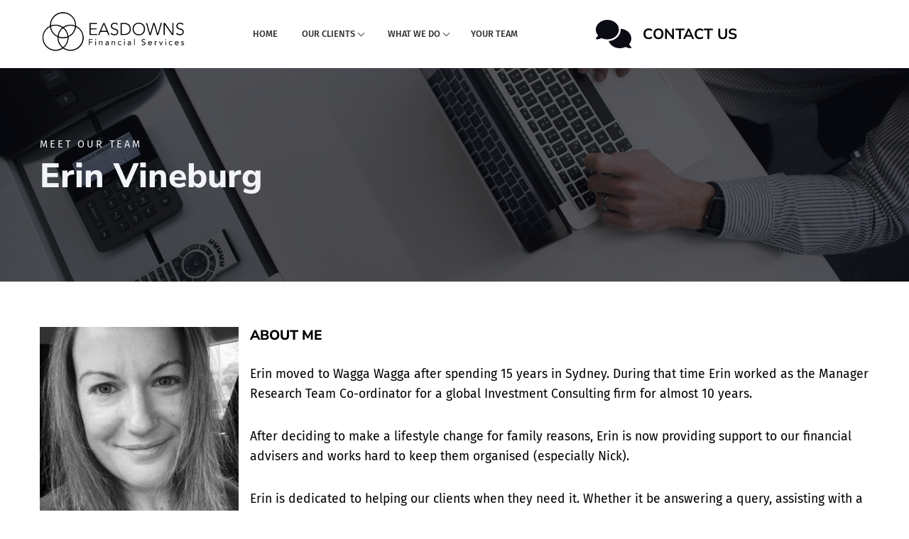

--- FILE ---
content_type: text/html; charset=utf-8
request_url: https://www.easdownsfinancialservices.com.au/your-team/erin-vineburg/
body_size: 10055
content:
<!DOCTYPE html>
<html>
	<head>
	<!-- Powered by https://www.oncord.com -->
	<title>Easdowns Financial Services - Erin Vineburg</title>
	<meta name="title" content="Easdowns Financial Services - Erin Vineburg">
	<meta name="description" content="Financial Adviser Wagga Wagga. Retirement planning. Insurance.">
	<meta name="keywords" content="Financial adviser wagga wagga, insurance wagga wagga,">
	<meta name="date.created" content="2022-06-06">
	<meta name="date.modified" content="2022-07-28">
	<meta name="robots" content="index,follow,max-image-preview:large,max-snippet:-1,max-video-preview:-1">
	<meta name="generator" content="https://www.oncord.com/">
	<link rel="canonical" href="https://www.easdownsfinancialservices.com.au/your-team/erin-vineburg/" />
	<meta itemprop="name" content="Erin Vineburg">
	<meta itemprop="description" content="Financial Adviser Wagga Wagga. Retirement planning. Insurance.">
	<meta name="twitter:card" content="summary">
	<meta name="twitter:title" content="Erin Vineburg">
	<meta name="twitter:description" content="Financial Adviser Wagga Wagga. Retirement planning. Insurance.">
	<meta property="og:url" content="https://www.easdownsfinancialservices.com.au/your-team/erin-vineburg/">
	<meta property="og:title" content="Erin Vineburg">
	<meta property="og:description" content="Financial Adviser Wagga Wagga. Retirement planning. Insurance.">
	<meta property="og:site_name" content="Easdowns Financial Services">
	<meta property="og:type" content="website">
	<meta property="article:tag" content="Financial adviser wagga wagga, insurance wagga wagga,">

	<link rel="stylesheet" type="text/css" href="/_public/Framework/Assets/CSS/server.php?css=1989942722&v=2102ebafa0b55a86c43e33781be6b82ced301bb7" />

		<meta charset="utf-8" />
		<meta http-equiv="X-UA-Compatible" content="IE=edge,chrome=1" />
		<meta name="viewport" content="width=device-width, initial-scale=1" />
		<style>
@font-face {
    font-family: 'Fira Sans';
    font-style: normal;
    font-display: swap;
    src: url(https://fonts.gstatic.com/s/firasans/v17/va9C4kDNxMZdWfMOD5Vn9IjLazP3dUTP.woff2) format('woff2');
	font-weight: 100;
}

@font-face {
    font-family: 'Fira Sans';
    font-style: italic;
    font-display: swap;
    src: url(https://fonts.gstatic.com/s/firasans/v17/va9A4kDNxMZdWfMOD5VvkrCqYTLVcFTPj0s.woff2) format('woff2');
	font-weight: 100;
}

@font-face {
    font-family: 'Fira Sans';
    font-style: normal;
    font-display: swap;
    src: url(https://fonts.gstatic.com/s/firasans/v17/va9B4kDNxMZdWfMOD5VnWKnuRB37fF3Wlg.woff2) format('woff2');
	font-weight: 200;
}

@font-face {
    font-family: 'Fira Sans';
    font-style: italic;
    font-display: swap;
    src: url(https://fonts.gstatic.com/s/firasans/v17/va9f4kDNxMZdWfMOD5VvkrAGQBf6XljGllLX.woff2) format('woff2');
	font-weight: 200;
}

@font-face {
    font-family: 'Fira Sans';
    font-style: normal;
    font-display: swap;
    src: url(https://fonts.gstatic.com/s/firasans/v17/va9B4kDNxMZdWfMOD5VnPKruRB37fF3Wlg.woff2) format('woff2');
	font-weight: 300;
}

@font-face {
    font-family: 'Fira Sans';
    font-style: italic;
    font-display: swap;
    src: url(https://fonts.gstatic.com/s/firasans/v17/va9f4kDNxMZdWfMOD5VvkrBiQxf6XljGllLX.woff2) format('woff2');
	font-weight: 300;
}

@font-face {
    font-family: 'Fira Sans';
    font-style: normal;
    font-display: swap;
    src: url(https://fonts.gstatic.com/s/firasans/v17/va9E4kDNxMZdWfMOD5VflYLKSTbndQ.woff2) format('woff2');
	font-weight: normal;
}

@font-face {
    font-family: 'Fira Sans';
    font-style: italic;
    font-display: swap;
    src: url(https://fonts.gstatic.com/s/firasans/v17/va9C4kDNxMZdWfMOD5VvkojLazP3dUTP.woff2) format('woff2');
	font-weight: normal;
}

@font-face {
    font-family: 'Fira Sans';
    font-style: normal;
    font-display: swap;
    src: url(https://fonts.gstatic.com/s/firasans/v17/va9B4kDNxMZdWfMOD5VnZKvuRB37fF3Wlg.woff2) format('woff2');
	font-weight: 500;
}

@font-face {
    font-family: 'Fira Sans';
    font-style: italic;
    font-display: swap;
    src: url(https://fonts.gstatic.com/s/firasans/v17/va9f4kDNxMZdWfMOD5VvkrA6Qhf6XljGllLX.woff2) format('woff2');
	font-weight: 500;
}

@font-face {
    font-family: 'Fira Sans';
    font-style: normal;
    font-display: swap;
    src: url(https://fonts.gstatic.com/s/firasans/v17/va9B4kDNxMZdWfMOD5VnSKzuRB37fF3Wlg.woff2) format('woff2');
	font-weight: 600;
}

@font-face {
    font-family: 'Fira Sans';
    font-style: italic;
    font-display: swap;
    src: url(https://fonts.gstatic.com/s/firasans/v17/va9f4kDNxMZdWfMOD5VvkrAWRRf6XljGllLX.woff2) format('woff2');
	font-weight: 600;
}

@font-face {
    font-family: 'Fira Sans';
    font-style: normal;
    font-display: swap;
    src: url(https://fonts.gstatic.com/s/firasans/v17/va9B4kDNxMZdWfMOD5VnLK3uRB37fF3Wlg.woff2) format('woff2');
	font-weight: 700;
}

@font-face {
    font-family: 'Fira Sans';
    font-style: italic;
    font-display: swap;
    src: url(https://fonts.gstatic.com/s/firasans/v17/va9f4kDNxMZdWfMOD5VvkrByRBf6XljGllLX.woff2) format('woff2');
	font-weight: 700;
}

@font-face {
    font-family: 'Fira Sans';
    font-style: normal;
    font-display: swap;
    src: url(https://fonts.gstatic.com/s/firasans/v17/va9B4kDNxMZdWfMOD5VnMK7uRB37fF3Wlg.woff2) format('woff2');
	font-weight: 800;
}

@font-face {
    font-family: 'Fira Sans';
    font-style: italic;
    font-display: swap;
    src: url(https://fonts.gstatic.com/s/firasans/v17/va9f4kDNxMZdWfMOD5VvkrBuRxf6XljGllLX.woff2) format('woff2');
	font-weight: 800;
}

@font-face {
    font-family: 'Fira Sans';
    font-style: normal;
    font-display: swap;
    src: url(https://fonts.gstatic.com/s/firasans/v17/va9B4kDNxMZdWfMOD5VnFK_uRB37fF3Wlg.woff2) format('woff2');
	font-weight: 900;
}

@font-face {
    font-family: 'Fira Sans';
    font-style: italic;
    font-display: swap;
    src: url(https://fonts.gstatic.com/s/firasans/v17/va9f4kDNxMZdWfMOD5VvkrBKRhf6XljGllLX.woff2) format('woff2');
	font-weight: 900;
}
</style>
<style>
@font-face {
    font-family: 'Nunito Sans';
    font-style: normal;
    font-display: swap;
    src: url(https://fonts.gstatic.com/s/nunitosans/v15/pe0qMImSLYBIv1o4X1M8cfe_Kdpickwp.woff2) format('woff2-variations');
	font-weight: 200 1000;
	font-stretch: 75% 125%;
}

@font-face {
    font-family: 'Nunito Sans';
    font-style: italic;
    font-display: swap;
    src: url(https://fonts.gstatic.com/s/nunitosans/v15/pe0oMImSLYBIv1o4X1M8cce4I9tAd1wpT5A.woff2) format('woff2-variations');
	font-weight: 200 1000;
	font-stretch: 75% 125%;
}
</style>
<style>
/* HTML */
html
{
	 touch-action: manipulation;
	 -webkit-text-size-adjust: 100%;
	font-size: 16px;
}

@media (max-width: 700px) {
html
{
	font-size: 14px;
}
}

h1:first-child, h2:first-child, h3:first-child, h4:first-child, h5:first-child, h6:first-child, p:first-child {
	margin-top: 0;
}
/* Body */
body
{
	margin: 0;
	font-family: "Fira Sans", sans-serif;
	font-size: 1.1rem;
	line-height: 1.8rem;
}

p
{
    margin-block-start: 0;
    margin-top: 0rem;
    margin-block-end: 0;
    margin-bottom: 2rem;
}

/* H1 */
h1
{
	font-family: "Nunito Sans", sans-serif;
	font-weight: 900;
	font-size: 4.5rem;
	line-height: 3.9693rem;
	margin-top: 3.1rem;
	margin-bottom: 2rem;
}

/* H2 */
h2
{
	font-family: "Nunito Sans", sans-serif;
	font-weight: 800;
	font-size: 3rem;
	line-height: 2.7777rem;
	margin-top: 3.1rem;
	margin-bottom: 1.8rem;
}

/* H3 */
h3
{
	font-family: "Nunito Sans", sans-serif;
	font-weight: 400;
	font-size: 3rem;
	line-height: 2rem;
	margin-top: 2.3rem;
	margin-bottom: 1.8rem;
}

/* H4 */
H4
{
	font-family: "Nunito Sans", sans-serif;
	font-weight: 800;
	font-size: 1.2rem;
	line-height: 1.55rem;
	margin-top: 2.3rem;
	margin-bottom: 1.8rem;
}

/* H5 */
H5
{
	font-family: "Fira Sans", sans-serif;
	font-weight: 400;
	font-size: 0.9rem;
	line-height: 1.55rem;
	margin-top: 0rem;
	margin-bottom: 0.5rem;
}

/* Links */
a
{
	color: #0b0c13;
	text-decoration: none;
}

a:hover
{
}

/*
	Elements covered by this CSS:
	- forms:row
	- forms:submitbutton
	- forms:editbox
	- forms:textarea
	- forms:checkbox
	- forms:radiobutton
	- forms:combobox
*/

/* --------------------- Form Rows --------------------- */

/* Minimal Form Rows */
.formRow
{
	background-color: transparent;
	/* display: flex;
	justify-content: flex-start;
	flex-flow: row wrap;
	align-items: center; */
	margin: 10px auto;
	padding: 10px;
	position: relative;
	color: inherit;
}

.formRow br
{
	line-height: .5rem;
	font-size: .5rem;
}

/* Form row label */
.formRow .formRowLabel
{
	position: relative;
	padding-left: 8px;
	color: inherit;
	font-size: 0.9em;
	text-align: left;
	width: 100%;
	display: block;
}

/* Row Description */
.formRow .formRowDescription
{
	position: relative;
	padding-left: 8px;
	color: inherit;
	text-align: left;
	width: 100%;
	display: block;
}

/* Container for form row description */
.formRow .description_container
{
	padding: 0px 8px;
	opacity: 0;
	height: 0;
	transition: all 0.5s ease-out;
	overflow: hidden;
}

/*  */
.formRow .description_container_active
{
	opacity: 1;
	height: auto;
	padding: 6px 8px;
}

/* --------------------- Buttons --------------------- */

button[type=submit]
{
	background: transparent;
	min-width: 150px;
	padding: 15px 20px;
	text-transform: uppercase;
	color: #0b0c13;
	border: 2px solid #0b0c13;
	font: inherit;
	cursor: pointer;
	font-size: 1em;
	letter-spacing: 1px;
	border-radius: 4px;
	transition: color 0.4s ease-out, background-color 0.4s ease-out;
}

button[type=submit]:hover
{
	background: #0b0c13;
	color: #ffffff;
}

button[type=submit]:focus
{
	box-shadow: none;
}

button[type=submit]:active
{
	background: #0b0c13;
	background-image: none;
	color: rgba(255, 255, 255, 0.95);
	transition: background linear 0.05s;
	padding: 15px 20px;
}

button[type=submit]:active svg
{
	color: rgba(255, 255, 255, 0.95);
}

button[type=submit].submitButtonSubmitted
{
	background-color: #0b0c13;
	color: rgba(0,0,0,0) !important;
	position: relative;
	user-select: none;
	transition: none;
}

/* Hide any text or icons inside the button when submitted*/
button[type=submit].submitButtonSubmitted *
{
	visibility: hidden !important;
}

button[type=submit].submitButtonSubmitted:before
{
	position: absolute;
	top: 4px;
	left: 4px;
	bottom: 4px;
	right: 4px;
	content: '';
	display: block;
	background: url("[data-uri]") no-repeat center center;
}

button[type=submit]:disabled
{
	cursor: default;
	background: #e0e0e0;
	color: #b0b0b0;
	border: none;
}

/* --------------------- Text Inputs & Textarea --------------------- */

input[type=text],
input[type=email],
input[type=url],
input[type=password],
input[type=number],
textarea
{
	background-color: transparent;
	border: none;
	border-bottom: 2px solid;
	border-color: inherit;
	width: 100%;
	font: inherit;
	line-height: 2em;
	padding-left: 8px;
	transition: border-color 0.4s ease-out;
	border-top-left-radius: 4px;
	border-top-right-radius: 4px;
	outline: none;
	box-shadow: none;
	color: inherit;
}

textarea
{
	background-color: rgba(220,220,220, 0.2);
	resize: vertical;
	margin-top: 10px;
}

/* Focused styles for inputs */
input[type=text]:focus,
input[type=email]:focus,
input[type=url]:focus,
input[type=password]:focus,
input[type=number]:focus,
textarea:focus
{
	border-color: #0b0c13;
	outline: none;
	box-shadow: none;
	border-bottom-width: 2px;
}

/* --------------------- Checkbox & Radiobutton --------------------- */

/* Container for the actual box portion of the checkbox and radiobutton */
label.s8-checkbox-container,
label.s8-radiobutton-container
{
	box-sizing: border-box;
	min-width: 1.5em;
	min-height: 1.5em;
	margin-right: 10px;
	margin-top: 1px;
	vertical-align: middle;
	display: inline-block;
	position: relative;
	user-select: none;
	cursor: pointer;
}

/* Hidden input for checkbox and radio button */
label.s8-checkbox-container input,
label.s8-radiobutton-container input
{
	display: none;
}

/* The actual box that makes up the styled checkbox or radiobutton */
label.s8-checkbox-container input ~ .s8-checkbox,
label.s8-radiobutton-container input ~ .s8-radiobutton
{
	position: absolute;
	top: 0;
	right: 0;
	bottom: 0;
	left: 0;
	background: #fff;
	border: 1px solid rgba(175,175,175,0.8);
	transition: all 0.3s ease-out;
	background-color: transparent;
}

/* Checkbox itself only: Rounded Square */
label.s8-checkbox-container input ~ .s8-checkbox
{
	border-radius: 4px;
}

/* Radiobutton itself only: Round */
label.s8-radiobutton-container input ~ .s8-radiobutton
{
	border-radius: 50%;
}

/* Common styles for checkbox tick and radiobutton dot before elements */
label.s8-checkbox-container input ~ .s8-checkbox:before,
label.s8-radiobutton-container input ~ .s8-radiobutton:before
{
	content: '';
	position: absolute;
	opacity: 0;
	transition: opacity 0.3s ease-out;
}

/* The checked tick for checkbox, hidden until checked */
label.s8-checkbox-container input ~ .s8-checkbox:before
{
	left: .55em;
	top: .28em;
	width: .22em;
	height: .55em;
	border: solid #fff;
	border-width: 0 2px 2px 0;
	-webkit-transform: rotate(38deg);
	transform: rotate(38deg);
}

/* The checked dot for radiobutton, hidden until checked */
label.s8-radiobutton-container input ~ .s8-radiobutton:before
{
	top: 50%;
	left: 50%;
	width: 8px;
	height: 8px;
	margin-top: -4px;
	margin-left: -4px;
	background: #0b0c13;
	border-radius: 1em;
}

/* Hover on Checkbox and Radio Button*/
label.s8-checkbox-container input ~ .s8-checkbox:hover,
label.s8-radiobutton-container input ~ .s8-radiobutton:hover
{
	border-color: #0b0c13;
}

/* Text Label for checkbox and radiobutton */
label.s8-checkbox-label,
label.s8-radiobutton-label
{
	cursor: pointer;
}

/* Style actual checkbox/radiobutton when hidden input is active */
label.s8-checkbox-container input:active ~ .s8-checkbox,
label.s8-radiobutton-container input:active ~ .s8-radiobutton
{

}

/* When Checkbox is Checked */
label.s8-checkbox-container input:checked ~ .s8-checkbox
{
	background-color: #0b0c13;
	border-color: #0b0c13;
}

/* When checkbox is checked, reveal the tick */
label.s8-checkbox-container input:checked ~ .s8-checkbox:before
{
	opacity: 1;
}

/* When radiobutton is checked, reveal the dot */
label.s8-radiobutton-container input:checked ~ .s8-radiobutton:before
{
	opacity: 1;
}

/* --------------------- Combobox --------------------- */

select
{
	border-radius: 4px;
	border: 1px solid #eee;
	height: 3em;
	transition: border-color 0.3s ease-out;
	cursor: pointer;
	padding: 0 5px;

	/* Colours must be set like this to allow options
		to always be visible */
	background-color: #fff;
	color: #333;

	font-family: inherit;
}

select:focus
{
	box-shadow: none;
	border: 1px solid #eee;
}

select:hover
{
	border-color: #0b0c13;
}

.s8-forms-minimal select option
{
	cursor: pointer;
	color: #333;
}</style>

	

<style type="text/css">
html {
	scroll-behavior: smooth;
}

body
{

}

h5
{
	text-transform: uppercase;
	letter-spacing: 3px;
}

h5 strong
{
	font-weight: 800;
}

h5 + h3,
h5 + h2
{
	margin-top: 0;
	line-height: 1;
}

h3 + hr
{
	border: 0 none;
	border-bottom: 3px solid currentColor;
	max-width: 100px;
	margin: 2rem 0;
}

hr + p 
{
	font-weight: 300;
}


@media(min-width: 700px)
{	
	.hidden-desktop
	{
		display: none;
	}
}

@media(max-width: 700px)
{
	.hidden-mobile
	{
		display: none;
	}
}


/* FORMS */
input[type=text],
input[type=password],
select,
textarea
{
	border: 1px solid #dbdbdb;
	border-radius: 0;
	background: transparent;
	box-sizing: border-box;
}

select 
{
	width: 100%;
}

button[type=submit]
{
	border-radius: 0;
	font-size: 0.8rem;
	letter-spacing: 3px;
	font-weight: 500;
	padding: 10px;
}

/* BUTTON */
.s8-templates-button-container
{
	font-size: 0.8rem;
	font-weight: 500;
	letter-spacing: 2.5px;
	text-transform: uppercase;
	font-family: "Fira Sans", sans-serif;
	min-width: 200px;
}

.s8-templates-button-plain .s8-standard-icon
{
	transition: all .3s;
}

.s8-templates-button-plain:hover 
{
	opacity: 0.6;
}

.s8-templates-button-plain:hover .s8-standard-icon
{
	margin-left: 5px !important;
	margin-right: 5px !important;
}

.s8-navigationPrimary li.s8-navigationPrimary-hasChildren>a::after
{
	content: "";
	margin-top: -5px;
	border: solid currentcolor;
	border-width: 0 1px 1px 0;
	display: inline-block;
	padding: 3px;
	transform: rotate(45deg);
	-webkit-transform: rotate(45deg);
	margin-left: 5px;
}

/* NAVIGATION */
@media (min-width: 700px)
{
	
	
	.s8-templatesHeader-container .s8-templatesHeader-grid
	{
		background: #fff; 
	}
	
	.s8-templatesHeader .s8-templatesHeader-logo
	{
		padding: 0;
	}
	
	.s8-navigationPrimary > li > a
	{
		font-size: 0.8rem;
		text-transform: uppercase;
		font-weight: 500;
	}
	
	.s8-navigationPrimary li:hover > a
	{
		opacity: 0.6;
	}
	
	.s8-navigationPrimary li > ul
	{
		min-width: 300px;
	}
	
	.s8-navigationPrimary li ul li a
	{
		font-size: 0.8rem;
		border-bottom: #eee solid 1px;
		position: relative;
		transition: all .3s;
	}
	
	.s8-navigationPrimary li ul > li > a:before
	{
		content: " ";
		width: 0;
		height: 1px;
		border-bottom: 1px solid currentcolor;
		position: absolute;
		margin: auto 0;
		top: 50%;
		bottom: 50%;
		left: 10px;
		transition: all .3s;
	}
	
	.s8-navigationPrimary li ul li:hover a
	{
		padding-left: 2rem;
	}
	
	.s8-navigationPrimary li ul > li:hover > a:before
	{
		width: 10px;
	}
	
	.s8-templates-header-primaryfunctioncontainer a
	{
		color: #000;
		transition: all .8s;
	}
	
	.s8-templates-header-primaryfunctioncontainer p
	{
		margin: 0;
		font-size: 0.9rem;
		line-height: 1;
		font-weight: 300;
	}
	
	.s8-templates-header-primaryfunctioncontainer h3
	{
		font-size: 1.3rem;
		text-transform: uppercase;
		font-weight: 700;
		margin: 0;
		line-height: 1.2;
		transition: all .8s;
	}
	
	.s8-templates-header-primaryfunctioncontainer a:hover
	{
		opacity: 0.6;
	}
}

@media(max-width: 700px)
{
	.s8-templates-header-primaryfunctioncontainer .s8-templates-button-container
	{
		min-width: 0;
	}
}

.s8-templates-socialLinks a
{
	transition: all .5s;
	margin-right: 10px;
}

.s8-templates-socialLinks a:hover
{
	opacity: 0.5;
}

/* FOOTER */
footer
{
	font-size: 0.9rem;
	line-height: 1.8;
}

footer a
{
	color: currentColor;
}

.section-footerCopyright
{
	font-size: 0.8rem;
}

.section-footerCopyright p
{
	margin-bottom: 0;
	line-height: 1.6;
}

.footer-newsletter-signup .formRow,
#blog_subscribe .formRow
{
	margin: 0;
	padding: 5px;
}

.footer-newsletter-signup .formRowLabel,
#blog_subscribe .formRowLabel
{
	display: none;
}

.footer-newsletter-signup button[type=submit],
#blog_subscribe button[type=submit]
{
	padding: 5px;
}

#blog_subscribe button[type=submit]
{
	background: #fff;
}

#blog_subscribe button[type=submit]:hover
{
	color: #000;
}

.s8-navigationSecondary li
{
	padding-left: 1rem;
}

.s8-navigationSecondary li a,
footer a,
.s8-navigationSecondary li::before 
{
	transition: all .5s;
}

.s8-navigationSecondary li a:hover,
footer a:hover
{
	color: #0b0c13;
}

.s8-navigationSecondary li::before 
{ 
	content: "";
	border-color: transparent currentColor;
	border-style: solid;
	border-width: 0.25em 0 0.25em 0.35em;
	display: block;
	height: 0;
	width: 0;
	left: -1em;
	top: 1em;
	position: relative;
}

.s8-navigationSecondary li:hover::before
{
	border-color: transparent #0b0c13;
}

.section-overlapCards 
{
	margin-top: -60px;
}

.section-overlapCards .s8-templates-card
{
	text-align: center;
	padding: 3rem !important;
	transition: all .3s ease-out;
}

.section-overlapCards .s8-templates-card:after
{
	content: '';
	width: 100px;
	height: 4px;
	background: #0b0c13;
	position: absolute;
	bottom: 0;
	margin: 0 auto;
	right: 0;
	left: 0;
}

.section-overlapCards .s8-templates-card:hover
{
	background: #0b0c13 !important;
	color: #fff !important;
}

.section-overlapCards .s8-templates-card h3
{
	font-size: 1.5rem;
	font-weight: 600;
	margin-bottom: 1rem;
}

.section-overlapCards .s8-templates-card p
{
	margin-bottom: 1rem;
	font-weight: 300;
	font-size: 1rem;
	line-height: 1.5;
}

.section-overlapCards .s8-templates-card:hover .s8-templates-button-container
{
	color: #fff !important;
}

.section-tableServices table img
{
	width: 70%;
}

.section-tableServices table td
{
	vertical-align: top;
}

.section-tableServices .s8-templates-card
{
	text-align: center;
}

.section-tableServices h4
{
	margin-bottom: 1rem;
}

.section-tableServices p
{
	font-weight: 300;
	line-height: 1.8;
	font-size: 1rem;
	margin-bottom: 0;
}

.no-gap.s8-templates-row .s8-templates-row-container 
{
	gap: 0;
}

.s8-templates-testimonial-top .s8-templates-testimonial-content
{
	font-size: 1rem;
	font-weight: 300;
}

.s8-templates-testimonial-top .s8-templates-testimonial-role
{
	text-transform: uppercase;
	font-size: 0.7rem;
	letter-spacing: 2px;
}

.post-list-portrait h3
{
	font-size: 1.5rem;
	font-weight: 600;
}

.s8-templates-card.s8-templates-teammember.s8-templates-teammember-verticalSquare .s8-templates-teammember-contentcontainer
{
	text-align: left;
	padding: 2rem;
}

.s8-templates-teammember .s8-templates-teammember-name
{
	font-size: 1.8rem;
	color: #333;
	margin: 0;
	border-bottom: 2px solid #8a8a8a;
	padding-bottom: 10px;
}

.s8-templates-teammember .s8-templates-teammember-role
{
	text-transform: uppercase;
	font-size: 0.7rem;
	font-weight: 600;
	letter-spacing: 2px;
	color: #8a8a8a;
	margin: 5px 0 10px !important;
	line-height: 1.3;
}

.s8-templates-card.s8-templates-teammember.s8-templates-teammember-verticalSquare .s8-templates-teammember-content
{
	margin-top: 0;
	font-size: 0.9rem;
	line-height: 1.5;
}

.s8-templates-teammember .s8-templates-socialLinks a:hover
{
	color: #333;
}

.section-teamContact
{
	text-align: center;
}

.section-teamContact h4
{
	text-transform: uppercase;
	letter-spacing: 3px;
}

.section-teamContact .s8-standard-icon
{
	margin: 0 10px;
	display: inline-block;
}

.section-teamContact .s8-standard-icon:hover
{
	opacity: 0.6;
}
</style>

</head>
	<body>
		
		
		<header class="s8-templatesHeader s8-templatesHeader-slim" style=""><!-- LOGO--><div class="s8-templatesHeader-container" style="background-color: #ffffff;">
	<div class="s8-templatesHeader-grid s8-templatesHeader-container-size-md">
		
		<div class="s8-templatesHeader-logo">
			<a href="/" class="s8-templatesHeader-logo-link">
				<img class="s8-templatesHeader-logo-image" src="/media/website_designs/2/Black-logo-no-background-1_800x338a.png" alt="Logo" style="max-height: 96px; max-width: 227px;" />
			</a>
		</div>

		<div class="s8-templatesHeader-navigation-container s8-templatesHeader-navHighlight-dark" style="background-color: #FFFFFF;">
			<nav class="s8-templatesHeader-navigation-nav" style="color: #323232;">
				<ul class="s8-navigationPrimary s8-navigationPrimaryMobile" aria-label="Open Mobile Menu"><li><a href="#" title="Mobile Menu"><svg class="s8-navigationPrimary__hamburgerSVG" viewBox="0 0 16 16"><path class="s8-navigationPrimaryMobile-bar1" d="m 2,3 12,0"></path><path class="s8-navigationPrimaryMobile-bar2" d="m 2,8 12,0"></path><path class="s8-navigationPrimaryMobile-bar3" d="m 2,13 12,0"></path></svg><span class="s8-navigationPrimary__menuText">Menu</span></a></li></ul><ul id="s8-navigationprimary1" class="s8-navigationPrimary s8-navigationPrimary-horizontal s8-navigationPrimary-openOnHover"><li><a href="/">Home</a></li><li class="s8-navigationPrimary-hasChildren"><a href="/our-clients/">Our Clients</a><ul><li><a href="/our-clients/family-business/">Family Business</a></li><li><a href="/our-clients/individuals-and-families/">Individuals And Families</a></li></ul></li><li class="s8-navigationPrimary-hasChildren"><a href="/what-we-do/">What We Do</a><ul><li><a href="/what-we-do/family-protection/">Family Protection</a></li><li><a href="/what-we-do/lifestyle-goals/">Lifestyle Goals</a></li><li><a href="/what-we-do/investment-management/">Investment Management</a></li><li><a href="/what-we-do/retirement-planning/">Superannuation &amp; Retirement Planning</a></li><li><a href="/what-we-do/smsf/">Self Managed Super Funds (SMSFs)</a></li></ul></li><li><a href="/your-team/">Your Team</a></li></ul><script>
(()=>{
	let n = document.getElementById("s8-navigationprimary1");
	if(n && window.matchMedia('(max-width: 700px)').matches) { localStorage.setItem('primnavcollapse' + window.outerWidth, true); n.classList.add('s8-navigationPrimary--displayStateMobile'); }
})();
</script>

			</nav>
		</div>

		<div class="s8-templatesHeader-featuredContainer">
			<div class="s8-templates-header-primaryfunctioncontainer"><span headerposition="primary" class="s8-templates-headertext s8-templates-headertext-classic" style="color: ;">
			<a href="/contact-us/">
				<div class="hidden-mobile s8-templates-row"><div class="s8-templates-row-container" style="align-items: center;">
					<div class="s8-templates-column s8-templates-column-2">
						<standard-icon style="width: 50px; height: 50px; color: #0b0c13; vertical-align: middle;" class="s8-standard-icon"><svg xmlns="http://www.w3.org/2000/svg" viewBox="0 0 640 512" role="img">
  <path d="M208 352c114.9 0 208-78.8 208-176S322.9 0 208 0S0 78.8 0 176c0 38.6 14.7 74.3 39.6 103.4c-3.5 9.4-8.7 17.7-14.2 24.7c-4.8 6.2-9.7 11-13.3 14.3c-1.8 1.6-3.3 2.9-4.3 3.7c-.5 .4-.9 .7-1.1 .8l-.2 .2 0 0 0 0C1 327.2-1.4 334.4 .8 340.9S9.1 352 16 352c21.8 0 43.8-5.6 62.1-12.5c9.2-3.5 17.8-7.4 25.3-11.4C134.1 343.3 169.8 352 208 352zM448 176c0 112.3-99.1 196.9-216.5 207C255.8 457.4 336.4 512 432 512c38.2 0 73.9-8.7 104.7-23.9c7.5 4 16 7.9 25.2 11.4c18.3 6.9 40.3 12.5 62.1 12.5c6.9 0 13.1-4.5 15.2-11.1c2.1-6.6-.2-13.8-5.8-17.9l0 0 0 0-.2-.2c-.2-.2-.6-.4-1.1-.8c-1-.8-2.5-2-4.3-3.7c-3.6-3.3-8.5-8.1-13.3-14.3c-5.5-7-10.7-15.4-14.2-24.7c24.9-29 39.6-64.7 39.6-103.4c0-92.8-84.9-168.9-192.6-175.5c.4 5.1 .6 10.3 .6 15.5z" fill="currentColor"/>
  <!--! Font Awesome Free 6.4.0 by @fontawesome - https://fontawesome.com License - https://fontawesome.com/license/free (Icons: CC BY 4.0, Fonts: SIL OFL 1.1, Code: MIT License) Copyright 2023 Fonticons, Inc. -->
</svg></standard-icon>
					</div>
					<div class="s8-templates-column s8-templates-column-10">
						<h3> CONTACT Us</h3>
					</div>
				</div></div>
				</a>
				<div class="hidden-desktop">
					<span id="s8-templatesbutton1" class="s8-templates-button s8-templates-button-classic" style=""><span class="s8-templates-button-container" style="color: #fff; text-align: center; background-color: #7c9544; border: 0px solid #000; border-radius: 0px; padding: 10px;">
	<span class="s8-templates-button-content">Contact Us</span>
</span>

<a class="s8-templates-button-linkOverlay" href="/contact-us/">Contact Us</a></span>
				</div>
			</span></div>
			
		</div>
	</div>
</div>



</header>
		
		<div class="section-mainContent">
			
			
			
			
			
			
				<section class="s8-templates-section" style="" data-layout-divider-container="1"><div class="s8-templates-section-background" style="background-image: url('https://images.unsplash.com/photo-1520607162513-77705c0f0d4a?ixid=Mnw2ODg1fDB8MXxzZWFyY2h8MTV8fGNvbnRhY3R8ZW58MHx8fHwxNjU0MjQ4MjI4&amp;q=80&amp;w=1900&amp;fit=min&amp;cs=tinysrgb'); background-position: center;"></div><div class="s8-templates-section-background"style="background-color: #0b0c13;opacity: 0.7;"></div><div data-layout-divider-container class="s8-templates-section-layout-divider-container"></div><div style="position: relative;padding-left: 1rem;padding-right: 1rem;padding-top: 6rem;padding-bottom: 6rem; color: #f3f4fa;" class="s8-templates-section-content s8-templates-section-contentsize-md s8-templates-section-content-paddingleft s8-templates-section-content-paddingright">
	<h5>Meet our Team</h5>
	<h2>Erin Vineburg</h2>
</div></section>
<section class="s8-templates-section" style="" data-layout-divider-container="1"><div class="s8-templates-section-background" style=""></div><div data-layout-divider-container class="s8-templates-section-layout-divider-container"></div><div style="position: relative;padding-left: 1rem;padding-right: 1rem;padding-top: 4rem;padding-bottom: 4rem;" class="s8-templates-section-content s8-templates-section-contentsize-md s8-templates-section-content-paddingleft s8-templates-section-content-paddingright">
	<div class="s8-templates-row"><div class="s8-templates-row-container" style="align-items: stretch;">
		<div class="s8-templates-column s8-templates-column-3">
			<div style="justify-content: center; align-items: stretch;" class="s8-templates-flexlayout">
				<div style="margin: 0px; border-radius: 0px; background-color: #f3f4fa;" class="s8-templates-teammember-verticalSquare s8-templates-card s8-templates-card__cardsize-3 s8-templates-teammember"><!-- DISPLAYPICTURE--><div class="s8-templates-teammember-displaypicture" style="background-image: url('/media/website_pages/your-team/erin-vineburg/erin_600x970a.jpg'); background-position: center;"></div>
<div class="s8-templates-teammember-contentcontainer" style="color: ;">
	<span class="s8-templates-teammember-name">Erin Vineburg</span>
	<span class="s8-templates-teammember-role">CLIENT SERVICE</span>
	<div class="s8-templates-teammember-content">
		
					Erin worked as the Manager Research Team Co-ordinator for a global Investment Consulting firm for almost 10 years.
				
	</div>
</div></div>
				
			</div>
			<section class="section-teamContact s8-templates-section" style="" data-layout-divider-container="1"><div class="s8-templates-section-background" style=""></div><div data-layout-divider-container class="s8-templates-section-layout-divider-container"></div><div style="position: relative;padding-left: 1rem;padding-right: 1rem;padding-top: 2rem;padding-bottom: 1rem;" class="s8-templates-section-content s8-templates-section-contentsize-md s8-templates-section-content-paddingleft s8-templates-section-content-paddingright">
				<h4>CONTACT ME</h4>
				<p>
					<a href="tel:02 6921 2058"></a><a href="mailto:amy.glanvill@easdowns.com.au"></a><a target="_blank" href="https://au.linkedin.com/in/erin-vineburg-4bb22552"><standard-icon style="width: 33px; height: 33px; vertical-align: middle;" class="s8-standard-icon"><svg xmlns="http://www.w3.org/2000/svg" viewBox="0 0 448 512" role="img">
  <path d="M416 32H31.9C14.3 32 0 46.5 0 64.3v383.4C0 465.5 14.3 480 31.9 480H416c17.6 0 32-14.5 32-32.3V64.3c0-17.8-14.4-32.3-32-32.3zM135.4 416H69V202.2h66.5V416zm-33.2-243c-21.3 0-38.5-17.3-38.5-38.5S80.9 96 102.2 96c21.2 0 38.5 17.3 38.5 38.5 0 21.3-17.2 38.5-38.5 38.5zm282.1 243h-66.4V312c0-24.8-.5-56.7-34.5-56.7-34.6 0-39.9 27-39.9 54.9V416h-66.4V202.2h63.7v29.2h.9c8.9-16.8 30.6-34.5 62.9-34.5 67.2 0 79.7 44.3 79.7 101.9V416z" fill="currentColor"/>
  <!--! Font Awesome Free 6.4.0 by @fontawesome - https://fontawesome.com License - https://fontawesome.com/license/free (Icons: CC BY 4.0, Fonts: SIL OFL 1.1, Code: MIT License) Copyright 2023 Fonticons, Inc. -->
</svg></standard-icon></a>
				</p>
			</div></section>
		</div>
		<div class="s8-templates-column s8-templates-column-9">
			<h4>ABOUT ME</h4>
			<p>
				Erin moved to Wagga Wagga after spending 15 years in Sydney. During that time Erin worked as the Manager Research Team Co-ordinator for a
				global Investment Consulting firm for almost 10 years.
			</p>
			<p>
				After deciding to make a lifestyle change for family reasons, Erin is now providing support to our financial advisers and works hard to keep
				them organised (especially Nick).
			</p>
			<p>
				Erin is dedicated to helping our clients when they need it. Whether it be answering a query, assisting with a transaction, arranging a
				meeting or taking a message, Erin will do her very best to make it happen in a timely and efficient manner.
			</p>
			<p>
				Erin has a passion for anything Art deco (where true craftsmanship happened everyday) and enjoys long distance running, online shopping and
				spending time with her family and friends.
			</p>
			<h4>SPECIALIST SKILLS</h4>
			<ul>
				<li>Client Service Management</li>
				<li>Compliance</li>
				<li>Marketing</li>
				<li>Events</li>
			</ul>
			<p></p>
		</div>
	</div></div>
</div></section>
			
		</div>
		
		<footer>
			<section class="section-footerWidget s8-templates-section" style="" data-layout-divider-container="1"><div class="s8-templates-section-background" style="background-color: #f3f4fa;"></div><div class="s8-templates-section-background" style="background-color: #f3f4fa;"></div><div data-layout-divider-container class="s8-templates-section-layout-divider-container"></div><div style="position: relative;padding-left: 1rem;padding-right: 1rem;padding-top: 6rem;padding-bottom: 6rem; color: #949494;" class="s8-templates-section-content s8-templates-section-contentsize-md s8-templates-section-content-paddingleft s8-templates-section-content-paddingright">
				<div class="s8-templates-row"><div class="s8-templates-row-container" style="align-items: stretch;">
					<div class="s8-templates-column s8-templates-column-2">
						<h4><span style="color: #000000;">Company</span></h4>
						<ul class="s8-navigationSecondary">
<li class="parent"><a href="/">Home</a></li><li><a href="/our-clients/">Our Clients</a></li><li><a href="/what-we-do/">What We Do</a></li><li><a href="/your-team/">Your Team</a></li>
</ul>

					</div>
					<div class="s8-templates-column s8-templates-column-4">
						<h4><span style="color: #000000;">Services</span></h4>
						<ul class="s8-navigationSecondary">
<li class="parent"><a href="/what-we-do/">What We Do</a></li><li><a href="/what-we-do/family-protection/">Family Protection</a></li><li><a href="/what-we-do/lifestyle-goals/">Lifestyle Goals</a></li><li><a href="/what-we-do/investment-management/">Investment Management</a></li><li><a href="/what-we-do/retirement-planning/">Superannuation & Retirement Planning</a></li><li><a href="/what-we-do/smsf/">Self Managed Super Funds (SMSFs)</a></li>
</ul>

					</div>
					<div class="s8-templates-column s8-templates-column-3">
						<h4><span style="color: #000000;">Contact</span></h4>
						<p>
							83 Trail Street<br/>
							Wagga Wagga NSW 2650
						</p>
						<p>
							T:&nbsp;<a href="tel:0269212058" text="Call Us">02 6921 2058</a><br/>
							E:&nbsp;<a href="mailto:financialservices@easdowns.com.au">financialservices@easdowns.com.au</a>
						</p>
						<div class="s8-templates-socialLinks s8-templates-socialLinks-size-3 s8-templates-socialLinks-fill" style=""><a target="_blank" href="https://www.facebook.com/EasdownsFS/" class="s8-templates-socialLinks__link s8-templates-socialLinks-facebook" style="border: 0px solid transparent; width: 42px; height: 42px; " title="Facebook"><svg viewBox="0 0 16 16"><path d="M7 5H5v3h2v7h3V8h1.5l.5-3h-2V4s0-.7.5-.7H12V1h-2C8 1 7 2 7 4z" fill="currentColor"></path></svg></a><a target="_blank" href="http://bit.ly/EasdownsFSin" class="s8-templates-socialLinks__link s8-templates-socialLinks-linkedin" style="border: 0px solid transparent; width: 42px; height: 42px; " title="LinkedIn"><svg viewBox="0 0 16 16"><path d="M4 3.3C4 4.3 3 5 2.2 5 1.3 5 .6 4 .6 3.2c0-1 .8-1.6 1.7-1.6.8 0 1.6.7 1.6 1.6zM4 6H1v9h3V6zm5 0H6v9h3v-4.8c0-1.2.5-2 1.6-2 1 0 1.5.8 1.5 2V15H15V9.3c0-2.4-1.3-3.5-3.2-3.5S9 7.3 9 7.3z" fill="currentColor"></path></svg></a></div>
					</div>
					<div class="s8-templates-column s8-templates-column-3">
						<h4><span style="color: #000000;">Financial Services Guide (FSG)</span></h4>
						<p>
							This  is an important document which provides you with information to help you decide whether to use our        financial services.
						</p>
						<span id="s8-templatesbutton2" style="width: 100%;" class="s8-templates-button s8-templates-button-classic"><span class="s8-templates-button-container" style="color: #0b0c13; text-align: center; background-color: ; border: 2px solid #0b0c13; border-radius: 0px; padding: 10px;">
	<span class="s8-templates-button-content">DOWNLOAD
						FSG</span>
</span>

<a class="s8-templates-button-linkOverlay" href="/media/website_designs/2/FSG-(18-August-2025).pdf" target="_blank">DOWNLOAD
						FSG</a></span>
					</div>
				</div></div>
			</div></section>
			<section class="section-footerCopyright s8-templates-section" style="" data-layout-divider-container="1"><div class="s8-templates-section-background" style="background-color: #0b0c13;"></div><div class="s8-templates-section-background" style="background-color: #0b0c13;"></div><div data-layout-divider-container class="s8-templates-section-layout-divider-container"></div><div style="position: relative;padding-left: 1rem;padding-right: 1rem;padding-top: 4rem;padding-bottom: 2rem; color: #8c8c8c;" class="s8-templates-section-content s8-templates-section-contentsize-md s8-templates-section-content-paddingleft s8-templates-section-content-paddingright">
				<div class="s8-templates-row"><div class="s8-templates-row-container" style="align-items: center;">
					<div class="s8-templates-column s8-templates-column-1">
						<img style="display: block;max-width: 100%;object-fit: cover; object-position: center center;" width="80" height alt="" data-src="/media/website_designs/2/SGN-Logo-7-e1595909215101.png" src="/media/website_designs/2/SGN-Logo-7-e1595909215101.png" />
					</div>
					<div class="s8-templates-column s8-templates-column-11">
						<p>
							Easdowns Financial Services are authorised representatives of SGN Financial Pty Ltd.&nbsp;SGN Financial Pty Ltd ABN 40 120 395 904 operates
							under Australian Financial Services Licence 490523. The information and any advice on this website does not take into account your personal
							objectives, financial situation or needs and so you should consider its appropriateness having regard to these factors before acting on it.
							This website may contain material provided directly by third parties and is given in good faith and has been derived from source believed to
							be reliable but has not been independently verified.
						</p>
					</div>
				</div></div>
				<div class="s8-templates-row"><div class="s8-templates-row-container" style="align-items: stretch;">
					<div class="s8-templates-column s8-templates-column-1">
						<p><br /></p>
					</div>
					<div class="s8-templates-column s8-templates-column-1">      </div>
					<div class="s8-templates-column s8-templates-column-6">      </div>
					<div class="s8-templates-column s8-templates-column-2">
						<span id="s8-templatesbutton3" style="text-align: left;" class="s8-templates-button s8-templates-button-classic"><span class="s8-templates-button-container" style="color: #fff; text-align: center; background-color: ; border: 0px solid #000; border-radius: 4px; padding: 8px;">
	<span class="s8-templates-button-content"><small>       Complaints       policy<br /></small></span>
</span>

<a class="s8-templates-button-linkOverlay" href="/media/website_designs/2/SGN-Public-Complaints-Policy-(Oct-2021).pdf" target="_blank">       Complaints       policy</a></span>
					</div>
					<div style="text-align: left;" class="s8-templates-column s8-templates-column-2">
						<span id="s8-templatesbutton4" style="text-align: left;" class="s8-templates-button s8-templates-button-classic"><span class="s8-templates-button-container" style="color: #fff; text-align: center; background-color: ; border: 0px solid #000; border-radius: 4px; padding: 8px;">
	<span class="s8-templates-button-content"><small>
						Privacy       policy<br /></small></span>
</span>

<a class="s8-templates-button-linkOverlay" href="/media/website_designs/2/EFS-Privacy-Policy-(June-2025).pdf" target="_blank">
						Privacy       policy</a></span>
					</div>
				</div></div>
			</div></section>
		</footer>
	

<script src="/_public/Framework/Assets/JavaScript/server.php?js=4207854714&v=2102ebafa0b55a86c43e33781be6b82ced301bb7&amp;css=1989942722"></script>
<script>
(function ()
{
	window.addEventListener('DOMContentLoaded', function ()
	{
		let arrAllAnchors = document.querySelectorAll('a[href*="#"]:not([href="#"])');
		for (let i = 0; i < arrAllAnchors.length; i++)
		{
			let nLink = arrAllAnchors[i];
			nLink.addEventListener('click', _scrollIntoView.bind(nLink));
		}
	});

	function _scrollIntoView (evt)
	{
		evt.preventDefault();
		let arrMatchedId = this.getAttribute('href').match(/.*#(.*)/);
		if (arrMatchedId.length)
		{
			let strTargetId = arrMatchedId[1];
			let nTargetToScrollTo = document.getElementById(strTargetId);
			nTargetToScrollTo.scrollIntoView({
				behavior: 'smooth'
			});
		}
	}
})();
</script>
<script>
(()=>{
	let nRootUL = document.getElementById("s8-navigationprimary1");
	if (nRootUL)
		new PrimaryNavigation(nRootUL, {"bOpenOnHover":true,"strOrientation":"horizontal","bPreventWrap":false,"iMobileBreakPoint":700});
})();
</script>

</body></html>